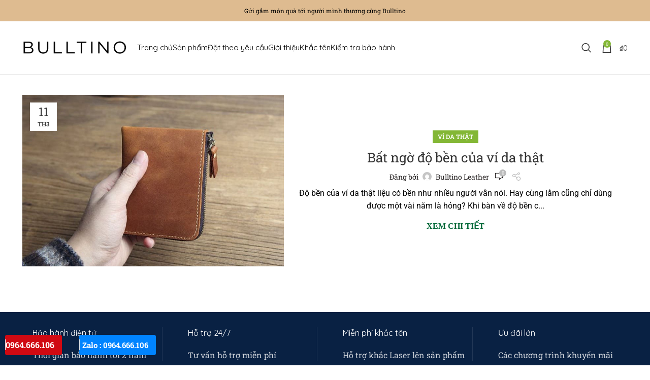

--- FILE ---
content_type: text/css
request_url: https://bulltino.com/wp-content/uploads/2025/09/xts-theme_settings_default-1757644042.css
body_size: 1132
content:
@font-face {
	font-weight: normal;
	font-style: normal;
	font-family: "woodmart-font";
	src: url("//bulltino.com/wp-content/themes/aoda/fonts/woodmart-font-1-400.woff2?v=7.2.5") format("woff2");
}

.wd-popup.wd-promo-popup{
	background-color:#111111;
	background-image: none;
	background-repeat:no-repeat;
	background-size:contain;
	background-position:left center;
}

.page-title-default{
	background-color:rgb(188,188,188);
	background-image: none;
	background-size:cover;
	background-position:center center;
}

.footer-container{
	background-color:#ffffff;
	background-image: none;
}

:root{
--wd-text-font:"Quicksand", Arial, Helvetica, sans-serif;
--wd-text-font-weight:400;
--wd-text-color:rgb(0,0,0);
--wd-text-font-size:16px;
}
:root{
--wd-title-font:"Quicksand", Arial, Helvetica, sans-serif;
--wd-title-font-weight:400;
--wd-title-color:#242424;
}
:root{
--wd-entities-title-font:"Quicksand", Arial, Helvetica, sans-serif;
--wd-entities-title-font-weight:400;
--wd-entities-title-color:#333333;
--wd-entities-title-color-hover:rgb(0, 0, 0);
}
:root{
--wd-alternative-font:"Quicksand", Arial, Helvetica, sans-serif;
}
:root{
--wd-widget-title-font:"Quicksand", Arial, Helvetica, sans-serif;
--wd-widget-title-font-weight:400;
--wd-widget-title-transform:none;
--wd-widget-title-color:rgb(0,0,0);
--wd-widget-title-font-size:15px;
}
:root{
--wd-header-el-font:"Quicksand", Arial, Helvetica, sans-serif;
--wd-header-el-font-weight:400;
--wd-header-el-transform:none;
--wd-header-el-font-size:15px;
}
:root{
--wd-primary-color:#83b735;
}
:root{
--wd-alternative-color:#fbbc34;
}
:root{
--wd-link-color:#333333;
--wd-link-color-hover:#242424;
}
:root{
--btn-default-bgcolor:#f7f7f7;
}
:root{
--btn-default-bgcolor-hover:#efefef;
}
:root{
--btn-accented-bgcolor:#83b735;
}
:root{
--btn-accented-bgcolor-hover:#74a32f;
}
:root{
--notices-success-bg:#459647;
}
:root{
--notices-success-color:#fff;
}
:root{
--notices-warning-bg:#E0B252;
}
:root{
--notices-warning-color:#fff;
}
	:root{
									--wd-form-brd-radius: 35px;
			
			
					
					--wd-form-brd-width: 2px;
		
					--btn-default-color: #333;
		
					--btn-default-color-hover: #333;
		
					--btn-accented-color: #fff;
		
					--btn-accented-color-hover: #fff;
		
									--btn-default-brd-radius: 0px;
				--btn-default-box-shadow: none;
				--btn-default-box-shadow-hover: none;
				--btn-default-box-shadow-active: none;
				--btn-default-bottom: 0px;
			
			
			
					
					
							--btn-accented-bottom-active: -1px;
				--btn-accented-brd-radius: 0px;
				--btn-accented-box-shadow: inset 0 -2px 0 rgba(0, 0, 0, .15);
				--btn-accented-box-shadow-hover: inset 0 -2px 0 rgba(0, 0, 0, .15);
			
			
					
							
					--wd-brd-radius: 0px;
			}

	
	
			@media (min-width: 1025px) {
			.whb-boxed:not(.whb-sticked):not(.whb-full-width) .whb-main-header {
				max-width: 1192px;
			}
		}

		.container {
			max-width: 1222px;
		}

		:root{
			--wd-container-w: 1222px;
		}
	
			@media (min-width: 1222px) {
			[data-vc-full-width]:not([data-vc-stretch-content]),
			:is(.vc_section, .vc_row).wd-section-stretch {
				padding-left: calc((100vw - 1222px - var(--wd-sticky-nav-w) - var(--wd-scroll-w)) / 2);
				padding-right: calc((100vw - 1222px - var(--wd-sticky-nav-w) - var(--wd-scroll-w)) / 2);
			}
		}
	
			div.wd-popup.popup-quick-view {
			max-width: 920px;
		}
	
	
	
	
			.woodmart-woocommerce-layered-nav .wd-scroll-content {
			max-height: 223px;
		}
	
	
.hotro {font-size: 16px;font-weight: bold;}
.floatmess {display: block;background-color: #0084ff;border-radius: 4px;bottom:20px;height: 40px;line-height: 40px;overflow: hidden;position: fixed;z-index: 9999;left: 156px;padding-right: 15px}
.floatmess>a {color: #fff;display: block;}
.floatmess>a:hover {text-decoration:none;}
.floatmess span {font-weight: bold;padding-left: 5px;font-size:15px;}
.floatmess .fa.fa-comments {background-color: #027bec;line-height: 40px;text-align: center;width: 30px;border-right: solid 1px #ddd;}
.floatcall2 {display: block;background-color: #d00912;border-radius: 4px;bottom:20px;height: 40px;left: 10px;line-height: 40px;overflow: hidden;position: fixed;padding-right:15px;z-index: 9999;}
.floatcall2 .fa.fa-phone {border-right: 1px solid #fff;height: 40px;line-height: 40px;text-align: center;width: 30px;}
.floatcall2>a {color: #fff;display: block;}
.floatcall2>a:hover {text-decoration:none;}